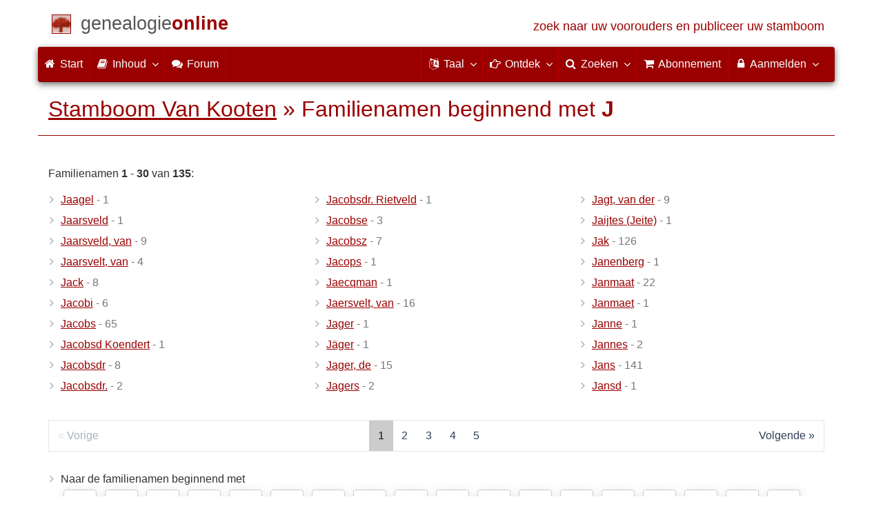

--- FILE ---
content_type: text/html; charset=utf-8
request_url: https://www.genealogieonline.nl/stamboom-familie-van-kooten/familienamen.php?letter=J&p=1
body_size: 7503
content:
<!DOCTYPE html>
<html lang="nl">
<head>
<meta charset="utf-8">
<meta name="viewport" content="width=device-width, initial-scale=1">
<meta name="ROBOTS" content="noindex,follow,noarchive">
<meta name="author" content="Jos van Kooten"><meta name="publisher" content="Genealogie Online"><meta name="collection" content="Stamboom Van Kooten">
<meta name="keywords" content="stamboomonderzoek,genealogie,stamboom,voorouders,stamboom maken,bidprentjes,gedcom">
<meta name="description" content="Lijst van familienamen beginnend met J binnen de 'Stamboom Van Kooten' publicatie van Jos van Kooten op Genealogie Online.">
<meta name="google" content="notranslate">
<title>Lijst van familienamen beginnend met J &raquo; Stamboom Van Kooten &raquo; Genealogie Online</title>
<link rel="canonical" href="https://www.genealogieonline.nl/stamboom-familie-van-kooten/familienamen.php?letter=J&amp;p=1">
<link rel="alternate" hreflang="x-default" href="https://www.genealogieonline.nl/stamboom-familie-van-kooten/familienamen.php?letter=J&amp;p=1">
<link rel="alternate" hreflang="nl" href="https://www.genealogieonline.nl/stamboom-familie-van-kooten/familienamen.php?letter=J&amp;p=1">
<link rel="alternate" hreflang="en" href="https://www.genealogieonline.nl/en/stamboom-familie-van-kooten/familienamen.php?letter=J&amp;p=1">
<link rel="alternate" hreflang="de" href="https://www.genealogieonline.nl/de/stamboom-familie-van-kooten/familienamen.php?letter=J&amp;p=1">
<link rel="alternate" hreflang="fr" href="https://www.genealogieonline.nl/fr/stamboom-familie-van-kooten/familienamen.php?letter=J&amp;p=1">
<meta prefix="og: http://ogp.me/ns#" property="og:url" content="https://www.genealogieonline.nl/stamboom-familie-van-kooten/familienamen.php?letter=J&p=1">
<meta prefix="og: http://ogp.me/ns#" property="og:description" content="Lijst van familienamen beginnend met J binnen de 'Stamboom Van Kooten' publicatie van Jos van Kooten op Genealogie Online.">
<meta prefix="og: http://ogp.me/ns#" property="og:image" content="https://www.genealogieonline.nl/stamboom-familie-van-kooten/infographic/og-nl.png">
<meta prefix="og: http://ogp.me/ns#" property="og:image:width" content="750">
<meta prefix="og: http://ogp.me/ns#" property="og:image:height" content="410">
<meta prefix="og: http://ogp.me/ns#" property="og:title" content="Lijst van familienamen beginnend met J &raquo; Stamboom Van Kooten &raquo; Genealogie Online">
<meta prefix="og: http://ogp.me/ns#" property="og:type" content="article">
<meta prefix="og: http://ogp.me/ns#" property="og:site_name" content="Genealogie Online">
<meta property="twitter:card" content="summary_large_image"><meta property="twitter:title" content="Lijst van familienamen beginnend met J &raquo; Stamboom Van Kooten &raquo; Genealogie Online">
<meta property="twitter:description" content="Lijst van familienamen beginnend met J binnen de 'Stamboom Van Kooten' publicatie van Jos van Kooten op Genealogie Online.">
<meta property="twitter:image:src" content="https://www.genealogieonline.nl/stamboom-familie-van-kooten/infographic/t-nl.png">
<meta property="fb:pages" content="140300026080449">
<meta name="mobile-web-app-capable" content="yes">
<meta name="application-name" content="Genealogie Online">
<link rel="apple-touch-icon" sizes="180x180" href="https://www.genealogieonline.nl/apple-touch-icon.png">
<link rel="icon" type="image/png" sizes="32x32" href="https://www.genealogieonline.nl/favicon-32x32.png">
<link rel="icon" type="image/png" sizes="16x16" href="https://www.genealogieonline.nl/favicon-16x16.png">
<link rel="manifest" href="https://www.genealogieonline.nl/manifest-nl.json"><meta name="msapplication-square150x150logo" content="/ms-icon-150x150.png">
<meta name="msapplication-config" content="/browserconfig.xml">
<meta name="msapplication-TileColor" content="#9A0000">
<meta name="theme-color" content="#9A0000">
<link rel="mask-icon" href="https://static.genealogieonline.nl/img/boom.svg" color="#9A0000">
<link rel="alternate" type="application/rss+xml" title="Genealogie Online Stambomen" href="https://www.genealogieonline.nl/rss/stambomen">
<link rel="alternate" type="application/rss+xml" title="Genealogie Online Startpunten" href="https://www.genealogieonline.nl/rss/startpunten">
<link rel="alternate" type="application/rss+xml" title="Genealogie Online Verhalen" href="https://www.genealogieonline.nl/rss/verhalen">
<link rel="alternate" type="application/rss+xml" title="Genealogie Online Nieuws" href="https://www.genealogieonline.nl/nieuws/nieuws.nl.xml">
<link title="Genealogie Online Doorzoeken" type="application/opensearchdescription+xml" rel="search" href="https://www.genealogieonline.nl/zoeken/opensearch.xml">
<link rel="stylesheet" type="text/css" href="https://static.genealogieonline.nl/css/font-awesome-4.7.0/css/font-awesome.min.css">
<link rel="stylesheet" type="text/css" href="https://static.genealogieonline.nl/css/p/go4.495.css">
</head>
<body id="go">
<!-- div id="toppart" -->
<div class="container" data-nosnippet role="banner">
<div id="main_title" style="padding: 15px 15px;margin: 0 -15px;">
<a aria-label="Start" href="https://www.genealogieonline.nl/">
<span class="logo"> </span>
<span class="title1">genealogie</span><span class="title2">online</span>
<span class="tagline hidden-sm text-primary">zoek naar uw voorouders en publiceer uw stamboom</span>
</a>
</div>
</div>

<div class="container" data-nosnippet role="navigation">
<nav class="navbar navbar-coret xs-height100 navbar-static-top" id="main_navbar">
<div class="container-fluid">
<div class="navbar-header">
<button class="navbar-toggle hamburgr hamburgr--collapse" type="button" data-toggle="collapse" data-target="#MegaNavbarID">
  <span class="hamburgr-box">
	<span class="hamburgr-inner"></span>
  </span>
  <span class="hamburgr-label">Menu</span>
</button>
<a href="https://www.genealogieonline.nl/" aria-label="Start" class="nav navbar-nav navbar-left hidden-not-fixed logo1"></a>
<div class="nav navbar-nav no-margin navbar-left hidden-sm hidden-md hidden-lg">
<span class="logo2outer"><a href="https://www.genealogieonline.nl/" class="nav navbar-nav no-margin navbar-left logo2" title="Home"></a></span>
<p class="navbar-text pull-left"><span class="hidden-sm hidden-md reverse"><a href="https://www.genealogieonline.nl/">Genealogie Online</a></span></p>
</div>
</div>
<div class="collapse navbar-collapse" id="MegaNavbarID">
<ul class="nav navbar-nav navbar-left">
<li><a href="https://www.genealogieonline.nl/"><i class="fa fam fa-home"></i>&nbsp;Start</a></li><li class="divider"></li>
<li class="dropdown">
<a data-toggle="dropdown" href="javascript:void(0 /* inhoud */);" class="dropdown-toggle"><i class="fa fam fa-book"></i>&nbsp;Inhoud<span class="caret"></span></a>
<div class="dropdown-menu">
<ul id="myTab" style="margin-top: 1px;">
<li><a href="https://www.genealogieonline.nl/stambomen.php">Stambomen<span class="desc reverse">overzicht van alle publicaties</span></a></li><li class="dropdown-right-onclick">
<a href="javascript:void(0 /* inhoud > collecties */);" data-toggle="collapse" data-target="#col_1" class="dropdown-toggle collapsed"><i class="fa fam fa-bars"></i> Collecties<span class="desc reverse">verzamelingen van publicaties</span></a>
<ul class="dropdown-menu collapse" id="col_1" aria-expanded="false">
	<li><a href="https://www.genealogieonline.nl/collecties/">Overzicht</a></li>
	<li class="divider"></li>
	<li><a href="https://www.genealogieonline.nl/voorverenigingen/vvg/">Vereniging Veluwse Geslachten</a></li>	<li class="divider"></li>
	<li><a href="https://www.genealogieonline.nl/collecties/bidprentjes">Bidprentjes</a></li>
	<li><a href="https://www.genealogieonline.nl/collecties/gensdatapro-gebruikers">GensDataPro gebruikers</a></li>
	<li><a href="https://www.genealogieonline.nl/collecties/bevolkingsreconstructies">Bevolkingsreconstructies</a></li>
	<li><a href="https://www.genealogieonline.nl/collecties/indische-genealogische-vereniging">Indische genealogische vereniging</a></li>
	<li><a href="https://www.genealogieonline.nl/collecties/myheritage-ftb-gebruikers">MyHeritage Family Tree Builder gebruikers</a></li>
	<li><a href="https://www.genealogieonline.nl/collecties/nederlandse_voc_en_wic">Nederlandse VOC en WIC</a></li>
	<li><a href="https://www.genealogieonline.nl/collecties/prominente-nederlandse-families">Prominente families</a></li>
</ul>
</li>
<li class="divider"></li>
<li><a href="https://www.genealogieonline.nl/startpunten.php">Startpunten<span class="desc reverse">overzicht startpunten</span></a></li><li><a href="https://www.genealogieonline.nl/verhalen.php">Verhalen<span class="desc reverse">overzicht van verhalen</span></a></li><li><a href="https://www.genealogieonline.nl/beeldbank/">Beeldbank<span class="desc reverse">historische afbeeldingen en scans</span></a></li><li><a href="https://www.genealogieonline.nl/molenaars/">Molenvermeldingen<span class="desc reverse">en hun molenaars</span></a></li><li><a href="https://www.genealogieonline.nl/wo2slachtoffers/">Tweede Wereldoorlogslachtoffers<span class="desc reverse">in publicaties</span></a></li><li><a href="https://www.genealogieonline.nl/rkdartists/">Kunstenaars en kunsthistorici<span class="desc reverse">in publicaties</span></a></li><li class="divider"></li>
<li class="dropdown-right-onclick">
<a href="javascript:void(0 /* inhoud > naslag */);" data-toggle="collapse" data-target="#id_1" class="dropdown-toggle collapsed"><i class="fa fam fa-bars"></i> Naslag<span class="desc reverse">handige naslagwerken</span></a>
<ul class="dropdown-menu collapse" id="id_1" aria-expanded="false">
<li><a href="https://www.genealogieonline.nl/naslag/">Overzicht</a></li>
<li class="divider"></li>
<li><a href="https://www.genealogieonline.nl/naslag/standaarden-en-richtlijnen/">Genealogische standaarden en richtlijnen</a></li>
<li><a href="https://www.genealogieonline.nl/naslag/genealogisch-onderzoeksproces/">Genealogisch Onderzoeksproces</a></li>
<li><a href="https://www.genealogieonline.nl/naslag/kalender/">Kalender omzetter</a></li>
<li><a href="https://www.genealogieonline.nl/naslag/phonetic/">Fonetische codes berekenen</a></li>
<li><a href="https://www.genealogieonline.nl/naslag/woordenboek/">Genealogisch woordenboek</a></li>
</ul>
</li>
<li class="divider"></li>
<li><a href="https://www.genealogieonline.nl/nieuws.php">Nieuws<span class="desc reverse">het laatste nieuws</span></a></li>
</ul>
</div>
</li>
<li class="divider"></li><li><a target="sf" href="https://www.stamboomforum.nl/subfora/138/0/"><i class="fa fam fa-comments"></i><span class="hidden-sm hidden-md reverse">&nbsp;Forum</span></a></li><li class="divider"></li>
</ul>
<ul class="nav navbar-nav navbar-right">
<li class="divider"></li>
<li class="dropdown no-border-radius">
<a data-toggle="dropdown" href="javascript:void(0 /* taal */);" class="dropdown-toggle"><i class="fa fam fa-language"></i>&nbsp;<span class="hidden-sm reverse">Taal</span><span class="caret"></span></a>
<div class="dropdown-menu">
<ul>
<li><a href="/stamboom-familie-van-kooten/familienamen.php?letter=J&p=1"><strong>Nederlands</strong></a></li>
<li><a href="/en/stamboom-familie-van-kooten/familienamen.php?letter=J&p=1">English</a></li>
<li><a href="/de/stamboom-familie-van-kooten/familienamen.php?letter=J&p=1">Deutsch</a></li>
<li><a href="/fr/stamboom-familie-van-kooten/familienamen.php?letter=J&p=1">Français</a></li>
</ul>
</div>
</li>
<li class="divider"></li>
<li class="dropdown-full">
<a data-toggle="dropdown" href="javascript:void(0 /* ontdek */);" class="dropdown-toggle"><i class="fa fam fa-hand-o-right"></i>&nbsp;<span class="hidden-sm reverse">Ontdek</span><span class="caret"></span></a>
<div class="dropdown-menu">
<ul>
<li class="col-sm-5ths col-xs-12"><a style="background-color:#834884" target="oa" href="https://www.openarch.nl/">Open <span class="hidden-xs hidden-lg"><br></span>Archieven<span class="desc">zoek historische <span class="hidden-xs"><br></span>persoonsgegevens</span></a></li>
<li class="col-sm-5ths col-xs-12"><a style="background-color:#5c4c00" target="fa" href="https://www.familiearchivaris.nl/?lang=nl">Familie <span class="hidden-xs hidden-lg"><br></span>Archivaris<span class="desc">vorm een digitaal <span class="hidden-xs"><br></span>familiearchief</span></a></li>
<li class="col-sm-5ths col-xs-12"><a style="background-color:#c05000" target="sf" href="https://www.stamboomforum.nl/">Stamboom <span class="hidden-xs hidden-lg"><br></span>Forum<span class="desc">sociaal netwerk <span class="hidden-xs"><br></span>van genealogen </span></a></li>
<li class="col-sm-5ths col-xs-12"><a style="background-color:#285b70" target="sg" href="https://www.stamboomgids.nl/">Stamboom <span class="hidden-xs hidden-lg"><br></span>Gids<span class="desc">zoek websites <span class="hidden-xs"><br></span>voor genealogen </span></a></li>
<li class="col-sm-5ths col-xs-12"><a style="background-color:#367e18" target="gw" href="https://www.genealogiewerkbalk.nl/">Genealogie <span class="hidden-xs hidden-lg"><br></span>Werkbalk<span class="desc">snel archieven <span class="hidden-xs"><br></span>doorzoeken </span></a></li>
</ul>
</div>
</li>
<li class="divider"></li>
<li class="dropdown-grid">
<a data-toggle="dropdown" href="javascript:void(0 /* zoeken */);" class="dropdown-toggle"><i class="fa fam fa-search"></i>&nbsp;<span class="hidden-sm reverse">Zoeken</span><span class="caret"></span></a>
<div class="dropdown-grid-wrapper" role="menu">
<ul class="dropdown-menu col-xs-12 col-sm-10 col-md-8 col-lg-7">
<li>
<div id="carousel-search" class="carousel">
<div class="row">
<div class="col-lg-7 col-md-7 col-sm-7">
<div class="carousel-inner">
<div class="item active">
<h3 class="text-left" style="padding-top:0px; border-bottom: 1px solid #ffffff;">Doorzoek alle personen</h3>
<br>
<form action="https://www.genealogieonline.nl/zoeken/index.php" method="get" class="form-horizontal">
<div class="form-group">
<label for="goname" class="col-sm-4 control-label">Familienaam</label>
<div class="col-sm-8"><input type="text" class="input-sm form-control" required id="goname" name="q" placeholder="Familienaam" autocomplete="off" spellcheck="false"></div>
</div>
<div class="form-group">
<label for="govname" class="col-sm-4 control-label">Voornaam</label>
<div class="col-sm-8"><input type="text" class="input-sm form-control" id="govname" name="vn" placeholder="Voornaam" autocomplete="off" spellcheck="false"></div>
</div>
<div class="form-group">
<label for="gopn" class="col-sm-4 control-label">Plaatsnaam</label>
<div class="col-sm-8"><input type="text" class="input-sm form-control" id="gopn" name="pn" placeholder="Plaatsnaam" autocomplete="off" spellcheck="false"></div>
</div>
<div class="form-group">
<div class="col-sm-offset-4 col-sm-8">
<button class="btn btn-default btn-block" type="submit"><i class="fa fam fa-search"></i> Zoeken</button>
</div>
</div>
</form>
</div>

<div class="item">
<h3 class="text-left" style="padding-top:0px; border-bottom: 1px solid #ffffff;">Doorzoek alle publicaties</h3>
<br>
<form action="https://www.genealogieonline.nl/zoeken/publicaties.php" method="get" class="form-horizontal">
<div class="form-group">
<label for="gopq" class="col-sm-4 control-label">Zoekterm</label>
<div class="col-sm-8"><input type="text" name="q" class="input-sm form-control" id="gopq" placeholder="Naam auteur of publicatietitel" autocomplete="off" spellcheck="false"></div>
</div>
<div class="form-group">
<div class="col-sm-offset-4 col-sm-8">
<button class="btn btn-default btn-block" type="submit"><i class="fa fam fa-search"></i> Zoeken</button>
</div>
</div>
</form>
</div>

<div class="item">
<h3 class="text-left" style="padding-top:0px; border-bottom: 1px solid #ffffff;">Doorzoek helpteksten</h3>
<br>
<form action="https://www.genealogieonline.nl/help/" method="get" class="form-horizontal">
<div class="form-group">
<label for="gobq3" class="col-sm-4 control-label">Zoekterm</label>
<div class="col-sm-8"><input type="text" name="q" class="input-sm form-control" id="gobq3" placeholder="Onderwerp" autocomplete="off" spellcheck="false"></div>
</div>
<div class="form-group">
<div class="col-sm-offset-4 col-sm-8">
<button class="btn btn-default btn-block" type="submit"><i class="fa fam fa-search"></i> Zoeken</button>
</div>
</div>
</form>
</div>

<div class="item">
<h3 class="text-left" style="padding-top:0px; border-bottom: 1px solid #ffffff;">Doorzoek Open Archieven</h3>
<br>
<form target="oa" action="https://www.openarch.nl/search.php" method="get" class="form-horizontal">
<div class="form-group">
<label for="oabq" class="col-sm-4 control-label">Familienaam</label>
<div class="col-sm-8"><input type="hidden" name="lang" value="nl"><input type="text" name="name" class="input-sm form-control" id="oabq" placeholder="Familienaam" autocomplete="off" spellcheck="false"></div>
</div>
<div class="form-group">
<div class="col-sm-offset-4 col-sm-8">
<button class="btn btn-default btn-block" type="submit"><i class="fa fam fa-search"></i> Zoeken</button>
</div>
</div>
</form>
</div>

<div class="item">
<h3 class="text-left" style="padding-top:0px; border-bottom: 1px solid #ffffff;">Doorzoek Wie (onder)zoekt wie? </h3>
<br>
<form target="sf" action="https://www.stamboomforum.nl/wiezoektwie/zoeken.php" method="get" class="form-horizontal">
<div class="form-group">
<label for="gobq" class="col-sm-4 control-label">Familienaam</label>
<div class="col-sm-8"><input type="text" name="q" class="input-sm form-control" id="gobq" placeholder="Familienaam" autocomplete="off" spellcheck="false"></div>
</div>
<div class="form-group">
<div class="col-sm-offset-4 col-sm-8">
<button class="btn btn-default btn-block" type="submit"><i class="fa fam fa-search"></i> Zoeken</button>
</div>
</div>
</form>
</div>

<div class="item">
<h3 class="text-left" style="padding-top:0px; border-bottom: 1px solid #ffffff;">Doorzoek discussies </h3>
<br>
<form target="sf" action="https://www.stamboomforum.nl/zoek/" method="get" class="form-horizontal">
<div class="form-group">
<label for="gobq2" class="col-sm-4 control-label">Zoekterm</label>
<div class="col-sm-8"><input type="text" name="q" class="input-sm form-control" id="gobq2" placeholder="Onderwerp" autocomplete="off" spellcheck="false"></div>
</div>
<div class="form-group">
<div class="col-sm-offset-4 col-sm-8">
<button class="btn btn-default btn-block" type="submit"><i class="fa fam fa-search"></i> Zoeken</button>
</div>
</div>
</form>
</div>

<div class="item">
<h3 class="text-left" style="padding-top:0px; border-bottom: 1px solid #ffffff;">Doorzoek alle websites </h3>
<br>
<form target="sf" action="https://www.stamboomgids.nl/zoeken.php" method="get" class="form-horizontal">
<div class="form-group">
<label for="gopq2" class="col-sm-4 control-label">Zoekterm</label>
<div class="col-sm-8"><input type="text" name="kword" class="input-sm form-control" id="gopq2" placeholder="Term in titel of beschrijving van website" autocomplete="off" spellcheck="false"></div>
</div>
<div class="form-group">
<div class="col-sm-offset-4 col-sm-8">
<button class="btn btn-default btn-block" type="submit"><i class="fa fam fa-search"></i> Zoeken</button>
</div>
</div>
</form>
</div>

</div>
</div>
<div class="col-lg-5 col-md-5 col-sm-5" style="border-left: 1px solid #ffffff;">
<ol class="carousel-indicators navbar-carousel-indicators">
<li data-target="#carousel-search" data-slide-to="0" class="active"><a href="javascript:void(0 /* zoek personen */);">Zoek personen<span class="desc reverse">op naam</span></a></li>
<li data-target="#carousel-search" data-slide-to="1"><a href="javascript:void(0 /* zoek > publicaties */);">Zoek publicaties<span class="desc reverse">op titel en auteur</span></a></li>
<li data-target="#carousel-search" data-slide-to="2"><a href="javascript:void(0 /* zoek > helpteksten */);">Zoek  helpteksten <span class="desc reverse">in de vragen en antwoorden</span></a></li>
<li data-target="#carousel-search" data-slide-to="3"><a href="javascript:void(0 /* zoek > akten */);">Zoek akten<span class="desc reverse">op Open Archieven</span></a></li>
<li data-target="#carousel-search" data-slide-to="4"><a href="javascript:void(0 /* zoek > genealogen */);">Zoek genealogen <span class="desc reverse">in Wie (onder)zoekt wie?</span></a></li>
<li data-target="#carousel-search" data-slide-to="5"><a href="javascript:void(0 /* zoek > discussies */);">Zoek forumberichten <span class="desc reverse">in het Stamboom Forum</span></a></li>
<li data-target="#carousel-search" data-slide-to="6"><a href="javascript:void(0 /* zoek > websites */);">Zoek websites <span class="desc reverse">op titel en beschrijving</span></a></li>
</ol>
</div>
</div>
</div>
</li>
</ul>
</div>
</li>
<li class="divider"></li>
<li><a href="https://www.genealogieonline.nl/abonnement/"><i class="fa fam fa-shopping-cart"></i><span class="show-xs hidden-sm"> Abonnement</span></a></li>
<li class="divider"></li>
<li class="dropdown-grid">
<a data-toggle="dropdown" href="javascript:void(0 /* aanmelden */);" class="dropdown-toggle"><i class="fa fam fa-lock"></i>&nbsp;Aanmelden<span class="caret"></span></a>
<div class="dropdown-grid-wrapper" role="menu">
<ul class="dropdown-menu">
<li><a href="https://www.genealogieonline.nl/mijn/">Inloggen<span class="desc reverse">al geregistreerd: log in</span></a></li>
<li><a href="https://www.genealogieonline.nl/mijn/registratie/">Registreren<span class="desc reverse">nieuw hier: schrijf u in</span></a></li>
<li><a href="https://www.genealogieonline.nl/mijn/wachtwoordvergeten/">Wachtwoord vergeten<span class="desc reverse">wachtwoord opnieuw instellen</span></a></li>
<li class="divider hidden-xs"></li>
<li><a href="https://www.genealogieonline.nl/houmeopdehoogte.php">Hou me op de hoogte<span class="desc reverse">gratis maandelijkse nieuwsbrief</span></a></li>
<li class="divider hidden-xs"></li>
<li><a href="https://www.genealogieonline.nl/inkleuren/">Inkleuren<span class="desc reverse">van zwart-wit foto's</span></a></li>
<li><a href="https://www.genealogieonline.nl/kwartierstaat-pdf-wizard/">Kwartierstaat PDF Wizard<span class="desc reverse">creëer een stijlvolle kwartierstaat</span></a></li>
<li class="divider hidden-xs"></li>
<li><a href="https://www.genealogieonline.nl/abonnement/">Abonnementen<span class="desc reverse">bekijk de mogelijkheden</span></a></li>
</ul>
</div>
</li>
</ul>
</div>
</div>
</nav>
</div>
<div class="container" role="main">
<h1 class="page-header"><a href="/stamboom-familie-van-kooten/">Stamboom Van Kooten</a> &raquo; Familienamen beginnend met <b>J</b></h1>
<p>Familienamen <b>1</b> - <b>30</b> van <b>135</b>:</p>
	
<div class="row">
  <div class="col-md-4">

<ul class="nicelist">
<li><a data-toggle="tooltip" data-placement="right" title="Deze naam komt 1 keer voor." href="personen.php?familienaam=Jaagel">Jaagel</a> <span class="text-muted"> - 1</span<</li><li><a data-toggle="tooltip" data-placement="right" title="Deze naam komt 1 keer voor." href="personen.php?familienaam=Jaarsveld">Jaarsveld</a> <span class="text-muted"> - 1</span<</li><li><a data-toggle="tooltip" data-placement="right" title="Deze naam komt 9 keer voor." href="personen.php?familienaam=Jaarsveld%2C+van">Jaarsveld, van</a> <span class="text-muted"> - 9</span<</li><li><a data-toggle="tooltip" data-placement="right" title="Deze naam komt 4 keer voor." href="personen.php?familienaam=Jaarsvelt%2C+van">Jaarsvelt, van</a> <span class="text-muted"> - 4</span<</li><li><a data-toggle="tooltip" data-placement="right" title="Deze naam komt 8 keer voor." href="personen.php?familienaam=Jack">Jack</a> <span class="text-muted"> - 8</span<</li><li><a data-toggle="tooltip" data-placement="right" title="Deze naam komt 6 keer voor." href="personen.php?familienaam=Jacobi">Jacobi</a> <span class="text-muted"> - 6</span<</li><li><a data-toggle="tooltip" data-placement="right" title="Deze naam komt 65 keer voor." href="personen.php?familienaam=Jacobs">Jacobs</a> <span class="text-muted"> - 65</span<</li><li><a data-toggle="tooltip" data-placement="right" title="Deze naam komt 1 keer voor." href="personen.php?familienaam=Jacobsd+Koendert">Jacobsd Koendert</a> <span class="text-muted"> - 1</span<</li><li><a data-toggle="tooltip" data-placement="right" title="Deze naam komt 8 keer voor." href="personen.php?familienaam=Jacobsdr">Jacobsdr</a> <span class="text-muted"> - 8</span<</li><li><a data-toggle="tooltip" data-placement="right" title="Deze naam komt 2 keer voor." href="personen.php?familienaam=Jacobsdr.">Jacobsdr.</a> <span class="text-muted"> - 2</span<</li>
</ul></div><div class="col-md-4"><ul class="nicelist">
<li><a data-toggle="tooltip" data-placement="right" title="Deze naam komt 1 keer voor." href="personen.php?familienaam=Jacobsdr.+Rietveld">Jacobsdr. Rietveld</a> <span class="text-muted"> - 1</span<</li><li><a data-toggle="tooltip" data-placement="right" title="Deze naam komt 3 keer voor." href="personen.php?familienaam=Jacobse">Jacobse</a> <span class="text-muted"> - 3</span<</li><li><a data-toggle="tooltip" data-placement="right" title="Deze naam komt 7 keer voor." href="personen.php?familienaam=Jacobsz">Jacobsz</a> <span class="text-muted"> - 7</span<</li><li><a data-toggle="tooltip" data-placement="right" title="Deze naam komt 1 keer voor." href="personen.php?familienaam=Jacops">Jacops</a> <span class="text-muted"> - 1</span<</li><li><a data-toggle="tooltip" data-placement="right" title="Deze naam komt 1 keer voor." href="personen.php?familienaam=Jaecqman">Jaecqman</a> <span class="text-muted"> - 1</span<</li><li><a data-toggle="tooltip" data-placement="right" title="Deze naam komt 16 keer voor." href="personen.php?familienaam=Jaersvelt%2C+van">Jaersvelt, van</a> <span class="text-muted"> - 16</span<</li><li><a data-toggle="tooltip" data-placement="right" title="Deze naam komt 1 keer voor." href="personen.php?familienaam=Jager">Jager</a> <span class="text-muted"> - 1</span<</li><li><a data-toggle="tooltip" data-placement="right" title="Deze naam komt 1 keer voor." href="personen.php?familienaam=J%C3%A4ger">Jäger</a> <span class="text-muted"> - 1</span<</li><li><a data-toggle="tooltip" data-placement="right" title="Deze naam komt 15 keer voor." href="personen.php?familienaam=Jager%2C+de">Jager, de</a> <span class="text-muted"> - 15</span<</li><li><a data-toggle="tooltip" data-placement="right" title="Deze naam komt 2 keer voor." href="personen.php?familienaam=Jagers">Jagers</a> <span class="text-muted"> - 2</span<</li>
</ul></div><div class="col-md-4"><ul class="nicelist">
<li><a data-toggle="tooltip" data-placement="right" title="Deze naam komt 9 keer voor." href="personen.php?familienaam=Jagt%2C+van+der">Jagt, van der</a> <span class="text-muted"> - 9</span<</li><li><a data-toggle="tooltip" data-placement="right" title="Deze naam komt 1 keer voor." href="personen.php?familienaam=Jaijtes+%28Jeite%29">Jaijtes (Jeite)</a> <span class="text-muted"> - 1</span<</li><li><a data-toggle="tooltip" data-placement="right" title="Deze naam komt 126 keer voor." href="personen.php?familienaam=Jak">Jak</a> <span class="text-muted"> - 126</span<</li><li><a data-toggle="tooltip" data-placement="right" title="Deze naam komt 1 keer voor." href="personen.php?familienaam=Janenberg">Janenberg</a> <span class="text-muted"> - 1</span<</li><li><a data-toggle="tooltip" data-placement="right" title="Deze naam komt 22 keer voor." href="personen.php?familienaam=Janmaat">Janmaat</a> <span class="text-muted"> - 22</span<</li><li><a data-toggle="tooltip" data-placement="right" title="Deze naam komt 1 keer voor." href="personen.php?familienaam=Janmaet">Janmaet</a> <span class="text-muted"> - 1</span<</li><li><a data-toggle="tooltip" data-placement="right" title="Deze naam komt 1 keer voor." href="personen.php?familienaam=Janne">Janne</a> <span class="text-muted"> - 1</span<</li><li><a data-toggle="tooltip" data-placement="right" title="Deze naam komt 2 keer voor." href="personen.php?familienaam=Jannes">Jannes</a> <span class="text-muted"> - 2</span<</li><li><a data-toggle="tooltip" data-placement="right" title="Deze naam komt 141 keer voor." href="personen.php?familienaam=Jans">Jans</a> <span class="text-muted"> - 141</span<</li><li><a data-toggle="tooltip" data-placement="right" title="Deze naam komt 1 keer voor." href="personen.php?familienaam=Jansd">Jansd</a> <span class="text-muted"> - 1</span<</li></ul></div></div>
<nav aria-label="Pagination Navigation" class="noprint"><ul class="cd-pagination no-space move-buttons"><li class="button pagination-prev"><a class="disabled" href="#">Vorige</a></li><li><a class="current" href="#">1</a></li><li><a href="?letter=J&p=2">2</a></li><li><a href="?letter=J&p=3">3</a></li><li><a href="?letter=J&p=4">4</a></li><li><a href="?letter=J&p=5">5</a></li><li class="button pagination-next"><a title="Keyboard: pijl rechts" href="?letter=J&p=2">Volgende</a></li></ul></nav><script>document.onkeydown = checkKey;function checkKey(e) {e = e || window.event;if (e.keyCode == "38") {location.href="?letter=J&p=1";}else if (e.keyCode == "40") {location.href="?letter=J&p=5";}else if (e.keyCode == "39") {location.href="?letter=J&p=2";}}</script><ul class="nicelist">
<li>Naar de familienamen beginnend met <div class="letterlinks"><a class="btn btn-default" href="familienamen.php?letter=A&p=1">A</a> <a class="btn btn-default" href="familienamen.php?letter=B&p=1">B</a> <a class="btn btn-default" href="familienamen.php?letter=C&p=1">C</a> <a class="btn btn-default" href="familienamen.php?letter=D&p=1">D</a> <a class="btn btn-default" href="familienamen.php?letter=E&p=1">E</a> <a class="btn btn-default" href="familienamen.php?letter=F&p=1">F</a> <a class="btn btn-default" href="familienamen.php?letter=G&p=1">G</a> <a class="btn btn-default" href="familienamen.php?letter=H&p=1">H</a> <a class="btn btn-default" href="familienamen.php?letter=I&p=1">I</a> <a class="btn btn-default" href="familienamen.php?letter=J&p=1">J</a> <a class="btn btn-default" href="familienamen.php?letter=K&p=1">K</a> <a class="btn btn-default" href="familienamen.php?letter=L&p=1">L</a> <a class="btn btn-default" href="familienamen.php?letter=M&p=1">M</a> <a class="btn btn-default" href="familienamen.php?letter=N&p=1">N</a> <a class="btn btn-default" href="familienamen.php?letter=O&p=1">O</a> <a class="btn btn-default" href="familienamen.php?letter=P&p=1">P</a> <a class="btn btn-default" href="familienamen.php?letter=Q&p=1">Q</a> <a class="btn btn-default" href="familienamen.php?letter=R&p=1">R</a> <a class="btn btn-default" href="familienamen.php?letter=S&p=1">S</a> <a class="btn btn-default" href="familienamen.php?letter=T&p=1">T</a> <a class="btn btn-default" href="familienamen.php?letter=U&p=1">U</a> <a class="btn btn-default" href="familienamen.php?letter=V&p=1">V</a> <a class="btn btn-default" href="familienamen.php?letter=W&p=1">W</a> <a class="btn btn-default" href="familienamen.php?letter=Y&p=1">Y</a> <a class="btn btn-default" href="familienamen.php?letter=Z&p=1">Z</a> <a style="width:235px" class="btn btn-default" href="personen.php?familienaam=&p=1">Personen zonder achternaam</a> </div></li>
<li><a href="familienaamwolk.php">Meest voorkomende familienamen (familienaamwolk)</a></li>
</ul>


<div class="bg-success noprint zoeknaam">
    <form>
    <div class="row">
	<div class="col-md-7"><input type="search" id="titel123" class="form-control" autocorrect="off" spellcheck="false" autocomplete="off" placeholder="Snelzoeken op voor- en achternaam (klik op ? voor meer uitleg)"/><br class="hidden-md hidden-lg"></div>
	<div class="col-md-4"><button class="btn btn-success btn-block" onclick="return doZoekNaamSubmit();">Ga naar persoon <span class="fa fa-search"></span></button></div>
	<div class="col-md-1"><button title="Lees hoe Snelzoeken werkt" class="btn btn-default" onclick="dlgHelp.showModal();return false;"><b>?</b></button></div>
    </div>
    <input type="hidden" id="url" name="url"></form>
</div>

<dialog id="dialogHelp">
    <p>Via Snelzoeken kunt u zoeken op naam, voornaam gevolgd door een achternaam. U typt enkele letters in (minimaal 3) en direct verschijnt er een lijst met persoonsnamen binnen deze publicatie. Hoe meer letters u intypt hoe specifieker de resultaten.  Klik op een persoonsnaam om naar de pagina van die persoon te gaan.</p>
    <ul class="nicelist">
    <li>Of u kleine letters of hoofdletters intypt maak niet uit.</li>
    <li>Wanneer u niet zeker bent over de voornaam of exacte schrijfwijze dan kunt u een sterretje (*) gebruiken. Voorbeeld: "*ornelis de b*r" vindt zowel "cornelis de boer" als "kornelis de buur".</li>
    <li>Het is niet mogelijk om tekens anders dan het alfabet in te voeren (dus ook geen diacritische tekens als ö en é).</li>
    </ul>
    <p><button onclick="dlgHelp.close();" class="btn btn-primary pull-right">Sluiten</button></p>
</dialog>

<script>
var dlgHelp=document.getElementById('dialogHelp');function doZoekNaamSubmit(){var pUrl=document.getElementById('url').value;if (pUrl==""){dlgHelp.showModal();}else{window.location.href=pUrl;}return false;}
</script>

<div class="panel panel-default"><div class="panel-heading text-center">De publicatie <a href="/stamboom-familie-van-kooten/"><b>Stamboom Van Kooten</b></a> is opgesteld door <a rel="author" href="https://www.stamboomforum.nl/profiel/151031">Jos van Kooten</a>.<span class="noprint"><a rel="nofollow" style="margin-left:3em;background-color:white;border-color:#999" class="btn btn-xs" href="/stamboom-familie-van-kooten/contact.php">neem&nbsp;contact&nbsp;op</a></span></div></div>		</div>
		<footer class="footer">
			<div class="container" data-nosnippet>
				<div class="row hidden-print">
					<div class="col-md-2 col-xs-6 footercol footercol12">
						<h4>Direct naar ...</h4>
						<ul class="nicelist">
						<li><a href="https://www.genealogieonline.nl/abonnement/">Abonnement</a></li><li><a href="https://www.genealogieonline.nl/help/">Vraag/antwoord</a></li><li><a href="https://www.genealogieonline.nl/disclaimer.php">Disclaimer</a></li>						</ul>
					</div>
					<div class="col-md-2 col-xs-6 footercol footercol12" itemscope itemtype="http://schema.org/Organization">
						<link itemprop="url" href="https://genealogie.coret.org/">
						<meta itemprop="logo" content="https://static.genealogieonline.nl/img/cg/logo400x400-nl.png">
						<meta itemprop="name" content="Coret Genealogie">
						<ul class="nicelist" style="padding-top:44px">
							<li><a href="https://www.genealogieonline.nl/houmeopdehoogte.php">Nieuwsbrief</a></li>
							<li><a rel="nofollow" href="/contact.php?bron=0">Contact</a></li>

							<li style="display:none" id="li_delen"><a id="li_delen_share" href="#">Deel deze pagina</a></li>
						</ul>
					</div>
					<div class="col-md-8 col-xs-12 text-center footercol" style="padding-top:50px">
<div class="product_focus" id="product_focus_1291150"><h5><a class="product_focus_text" target="_blank" href="https://www.stamboomforum.nl/?focus">Doe mee in de online ontmoetingsplaats voor genealogen&nbsp;en&nbsp;familiegeschiedenis!</a></h5><a class="btn btn-default btn-block btn--shockwave btn--product_focus" href="https://www.stamboomforum.nl/?focus">Probeer nu uit: Stamboom Forum&nbsp;<span class="fa fa-chevron-circle-right attention-element"></span></a></div>					</div>
				</div>
				<div class="row">
					<a class="logo3" href="https://www.genealogieonline.nl/" title="Home"></a>
					<p class="cg"><span class="hidden-xs">Een genealogische internetdienst geboden door </span><a href="https://genealogie.coret.org/">Coret Genealogie</a></p>
				</div>
			</div>
		</footer>

		<div id="kw_modal" class="modal fade" tabindex="-1" role="dialog">
			<div class="modal-dialog modal-lg">
				<div class="modal-content">
				<div class="modal-header">
					<button type="button" class="close" data-dismiss="modal" aria-label="Close"><span aria-hidden="true">&times;</span></button>
				<h4 class="modal-title">Kopieerwaarschuwing</h4>
				</div>
				<div class="modal-body">
					<p>Genealogische publicaties zijn <a target="_blank" rel="noopener" href="http://www.auteursrecht.nl/auteursrecht">auteursrechtelijk beschermd</a>. Alhoewel gegevens veelal uit openbare archieven afkomstig zijn, levert het opzoeken, interpreteren, verzamelen, selecteren en ordenen van die gegevens een uniek werk op. Auteursrechtelijk beschermd werk mag niet zondermeer gekopieerd of herpubliceerd worden.</p>
					<p><b>Houdt u aan de volgende regels</b></p>
					<ul>
						<li>Vraag toestemming voor het overnemen van gegevens of licht de auteur op z'n minst in, de kans is groot dat de auteur toestemming geeft, vaak leidt het contact ook weer tot meer uitwisseling van gegevens.</li>
						<li>Gebruik de gegevens pas nadat u deze heeft gecontroleerd, het liefst bij de bron (het archief).</li>
						<li>Vermeld van wie u de gegevens heeft overgenomen, idealiter ook zijn/haar originele bron.</li>
					</ul>
					<p><br><input type="checkbox" onclick="niet_meer_tonen('kopieerwaarschuwing_dismissed');"> Deze boodschap niet meer tonen</p>
				</div>
				<div class="modal-footer">
					<button type="button" class="btn btn-default" data-dismiss="modal">Sluit venster</button>
				</div>
				</div>
			</div>
		</div>
<script src="https://static.genealogieonline.nl/js/jquery/1.11.3/jquery.min.js" crossorigin="anonymous"></script><script src="https://static.genealogieonline.nl/js/bootstrap/3.3.5/js/bootstrap.min.js"></script><script>var bootstrapButton=$.fn.button.noConflict();$.fn.bootstrapBtn=bootstrapButton;</script><script src="https://static.genealogieonline.nl/js/p/go4.105.js"></script><script src="https://static.genealogieonline.nl/js/jquery.keyboard-pagination.js"></script><script>$( function(){$(".cd-pagination").keyboardPagination({prev:".pagination-prev",next:".pagination-next"});});</script><script src="https://static.genealogieonline.nl/js/p/jquery.autocomplete-min.js"></script>
<script>
var options,a;jQuery(function(){options={minChars:3,width:document.getElementById("titel123").offsetWidth,serviceUrl:"/zoeken/naam.php?id=13618",onSelect:function(value, data){document.getElementById("url").value=data+".php";}};a=$("#titel123").autocomplete(options);});
</script>
<script>$(function() {if(window.location.hash && window.location.hash.indexOf("-") === -1 && typeof $(window.location.hash).offset()!=="undefined") {$("html, body").animate({scrollTop: $(window.location.hash).offset().top-70});}});$(".hamburgr").on("click", function(e) {$(this).toggleClass("is-active");});</script>	<script>
	$("#ctxTabs a").click(function(){window.location.hash=$(this).attr("href").substring(1);});
	$("a[href='#bronnen']").click(function(){ $("#ctxTabs a[href='#tab-bronnen']").tab("show");});
	$(function(){var currentHash=window.location.hash;if(currentHash.substring(1,5)=="tab-"){$("#ctxTabs a[href='"+currentHash+"']").tab("show");document.querySelector('#ctxTabs').scrollIntoView();}});

	if (navigator.share){document.getElementById("li_delen").style.display="block";document.getElementById("li_delen_share").addEventListener("click",async ()=>{try{await navigator.share({title:"Lijst van familienamen beginnend met J > Stamboom Van Kooten > Genealogie Online",text:"Lijst van familienamen beginnend met J binnen de \'Stamboom Van Kooten\' publicatie van Jos van Kooten op Genealogie Online.",url: "/stamboom-familie-van-kooten/familienamen.php?letter=J&p=1"});}catch(err){console.error("error:",err.message);}});}
	if(navigator.serviceWorker&&location.hostname=="www.genealogieonline.nl"){navigator.serviceWorker.register('/serviceworker.js');}
	</script>
	</body>
</html>
